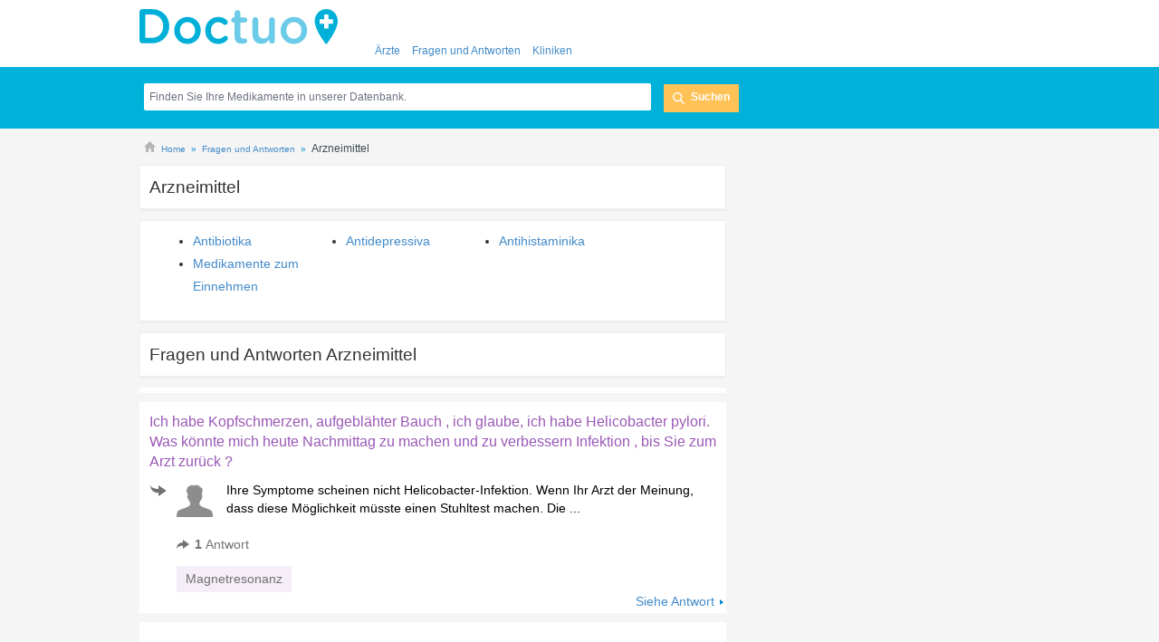

--- FILE ---
content_type: text/html; charset=utf-8
request_url: https://www.google.com/recaptcha/api2/aframe
body_size: 268
content:
<!DOCTYPE HTML><html><head><meta http-equiv="content-type" content="text/html; charset=UTF-8"></head><body><script nonce="LnkBKU0PGeLrf6j2z5FByg">/** Anti-fraud and anti-abuse applications only. See google.com/recaptcha */ try{var clients={'sodar':'https://pagead2.googlesyndication.com/pagead/sodar?'};window.addEventListener("message",function(a){try{if(a.source===window.parent){var b=JSON.parse(a.data);var c=clients[b['id']];if(c){var d=document.createElement('img');d.src=c+b['params']+'&rc='+(localStorage.getItem("rc::a")?sessionStorage.getItem("rc::b"):"");window.document.body.appendChild(d);sessionStorage.setItem("rc::e",parseInt(sessionStorage.getItem("rc::e")||0)+1);localStorage.setItem("rc::h",'1765125171809');}}}catch(b){}});window.parent.postMessage("_grecaptcha_ready", "*");}catch(b){}</script></body></html>

--- FILE ---
content_type: application/javascript; charset=utf-8
request_url: https://fundingchoicesmessages.google.com/f/AGSKWxX6qGAQ5K6xHtK1NomPG5sBewKS1CDfzcKrJQBF51okCupCnjl3tHCiT-IfcaQCGJfuV7LAZqs4CaEKiBeX3GY-u33sKcABJQ06ewi4SkS5AnCrC1JNfZ0-ArZ68A8DhufA1XYyDMj5vaoLU2_jsPINAwoUMndWwletLjuadZZ2RdI3cevyN6pKHvQ6/_.videoad4./googleadright./adanalytics./ads/side-/460x60.
body_size: -1290
content:
window['569d738e-2be2-4c87-90cb-c1be567a6a57'] = true;